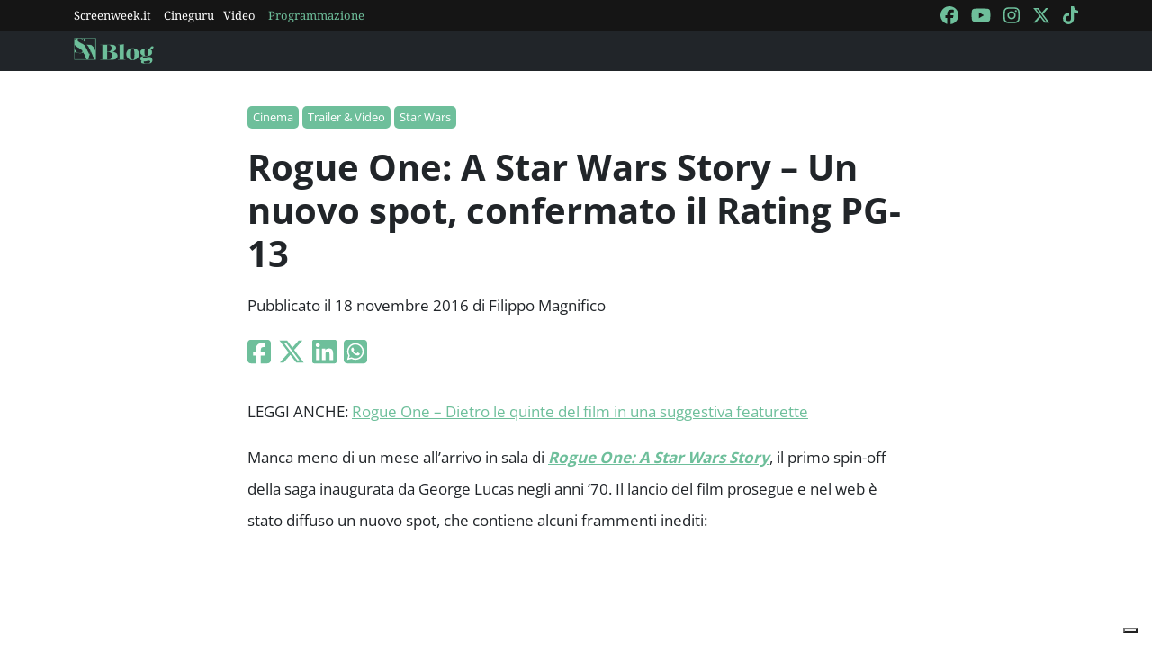

--- FILE ---
content_type: text/html; charset=utf-8
request_url: https://blog.screenweek.it/2016/11/rogue-one-star-wars-story-un-spot-confermato-rating-pg-13/
body_size: 4307
content:
<!DOCTYPE html>
<html>

<head>
    <meta charset="utf-8">
    <meta name="viewport" content="width=device-width, initial-scale=1, shrink-to-fit=no">
    <title>Rogue One: A Star Wars Story - Un nuovo spot, confermato il Rating PG-13 | ScreenWEEK</title>
    <link rel="icon" type="image/png" href="https://static.screenweek.eu/favicon-96x96.png" sizes="96x96" />
    <link rel="icon" type="image/svg+xml" href="https://static.screenweek.eu/favicon.svg" />
    <link rel="shortcut icon" href="https://static.screenweek.eu/favicon.ico" />
    <link rel="apple-touch-icon" sizes="180x180" href="https://static.screenweek.eu/apple-touch-icon.png" />
    <meta name="apple-mobile-web-app-title" content="ScreenWEEK" />
    <link rel="manifest" href="https://static.screenweek.eu/site.webmanifest" />
    <!-- Google Tag Manager -->
    
    <script>(function (w, d, s, l, i) {
            w[l] = w[l] || []; w[l].push({
                'gtm.start':
                    new Date().getTime(), event: 'gtm.js'
            }); var f = d.getElementsByTagName(s)[0],
                j = d.createElement(s), dl = l != 'dataLayer' ? '&l=' + l : ''; j.async = true; j.src =
                    'https://www.googletagmanager.com/gtm.js?id=' + i + dl; f.parentNode.insertBefore(j, f);
        })(window, document, 'script', 'dataLayer', 'GTM-NWG33PMG');</script>
    
    <!-- End Google Tag Manager -->
    
<script defer="defer" src="https://static.screenweek.eu/blog_single119.js"></script>
<link href="https://static.screenweek.eu/blog_single119.css" rel="stylesheet">
<meta name="description" content="">

<meta name="og:title" content="Rogue One: A Star Wars Story - Un nuovo spot, confermato il Rating PG-13" />
<meta name="og:description" content="" />
<meta name="og:url" content="https://blog.screenweek.it/2016/11/rogue-one-star-wars-story-un-spot-confermato-rating-pg-13/" />
<meta name="og:type" content="article" />
<meta name="og:site_name" content="ScreenWEEK" />
<meta name="og:locale" content="it_IT" />
<meta name="author" content="Filippo Magnifico" />
<meta name="custom-id" content="185090" />
<meta name="article:published_time" content="2016-11-18" />
<link rel="canonical" href="https://blog.screenweek.it/2016/11/rogue-one-star-wars-story-un-spot-confermato-rating-pg-13/" />

    
    <style>
        .advScreenWEEK {
            display: none !important;
        }
        .adv-single{
            display: none !important;
        }
    </style>
    
</head>

<body class="single">
    <!-- Google Tag Manager (noscript) -->
    <noscript><iframe src="https://www.googletagmanager.com/ns.html?id=GTM-NWG33PMG" height="0" width="0"
            style="display:none;visibility:hidden"></iframe></noscript>
    <!-- End Google Tag Manager (noscript) -->
    <div class="network-bar">
        <div class="container">
            <div class="row">
                <div class="col">
                    <ul>
                        <li><a href="https://www.screenweek.it" target="_blank">Screenweek.it</a></li>
                        <li><a href="https://cineguru.screenweek.it" target="_blank">Cineguru</a></li><li><a href="https://www.screenweek.it/videos" target="_blank">Video</a></li>
                        <li><a class="green" href="https://www.screenweek.it/programmazione"
                                target="_blank">Programmazione</a></li>
                    </ul>
                </div>
                <div class="col">
                    <ul>
                        <li>
                            <a href="https://www.facebook.com/ScreenWEEK/" target="_blank" class="navSocialLink">
                                <i class="fa-brands fa-facebook"></i>
                            </a>
                        </li>
                        <li>
                            <a href="http://www.youtube.com/screenweektv" target="_blank" class="navSocialLink">
                                <i class="fa-brands fa-youtube"></i>
                            </a>
                        </li>
                        <li>
                            <a href="https://www.instagram.com/screenweek/" target="_blank" class="navSocialLink">
                                <i class="fa-brands fa-instagram"></i>
                            </a>
                        </li>
                        <li>
                            <a href="https://twitter.com/Screenweek" target="_blank" class="navSocialLink">
                                <i class="fa-brands fa-x-twitter"></i>
                            </a>
                        </li>
                        <li>
                            <a href="https://www.tiktok.com/@screenweek?_t=8WE3MHgISVa&_r=1" target="_blank"
                                class="navSocialLink">
                                <i class="fa-brands fa-tiktok"></i>
                            </a>
                        </li>
                    </ul>
                </div>
            </div>
        </div>
    </div>
    <div class="nav-bar">
        <nav class="navbar navbar-expand-md navbar-dark bg-dark" id="nav-bar">
            <div class="container">
                <a class="navbar-brand" href="/"></a>
                <button class="navbar-toggler" type="button" data-bs-toggle="collapse" data-bs-target="#main-menu"
                    aria-controls="main-menu" aria-expanded="false" aria-label="Toggle navigation">
                    <i class="fa-solid fa-bars"></i>
                </button>
                <div class="collapse navbar-collapse" id="main-menu">
                </div>
                <div class="d-flex">
                    <button class="search-button">
                        <i class="fa-solid fa-search"></i>
                    </button>
                </div>
            </div>
        </nav>
    </div>
    <div class="container">
        <div class="row">
            <div class="col">
                <div id="advScreenWEEKMastheadDesktop" class="advScreenWEEK"></div>
                <div id="advScreenWEEKMastheadMobile" class="advScreenWEEK"></div>
            </div>
        </div>
    </div>
    
<div class="container-post">
    <div class="container">
        <div class="row">
            <div class="col">
                <header>
                    <p class="categories">
                        
                        <a href="/categoria/cinema/">Cinema</a>
                        
                        <a href="/categoria/trailer-video/">Trailer &amp; Video</a>
                        
                        <a href="/categoria/star-wars/">Star Wars</a>
                        
                    </p>
                    <h1>Rogue One: A Star Wars Story – Un nuovo spot, confermato il Rating PG-13</h1>
                    
                    <p class="meta">
                        Pubblicato il 18 novembre 2016 di Filippo Magnifico
                    </p>
                    <p class="social">
                        <a target="_blank"
                            href="https://www.facebook.com/sharer/sharer.php?u=https%3A%2F%2Fblog.screenweek.it%2F2016%2F11%2Frogue-one-star-wars-story-un-spot-confermato-rating-pg-13%2F"><i
                                class="fa-brands fa-square-facebook"></i></a>
                        <a target="_blank"
                            href="https://twitter.com/intent/tweet?text=Rogue+One%3A+A+Star+Wars+Story+%E2%80%93+Un+nuovo+spot%2C+confermato+il+Rating+PG-13+https%3A%2F%2Fblog.screenweek.it%2F2016%2F11%2Frogue-one-star-wars-story-un-spot-confermato-rating-pg-13%2F"><i
                                class="fa-brands fa-x-twitter"></i></a>
                        <a target="_blank"
                            href="https://www.linkedin.com/shareArticle?mini=true&url=https%3A%2F%2Fblog.screenweek.it%2F2016%2F11%2Frogue-one-star-wars-story-un-spot-confermato-rating-pg-13%2F"><i
                                class="fa-brands fa-linkedin"></i></a>
                        <a target="_blank" href="https://wa.me/?text=Rogue+One%3A+A+Star+Wars+Story+%E2%80%93+Un+nuovo+spot%2C+confermato+il+Rating+PG-13+https%3A%2F%2Fblog.screenweek.it%2F2016%2F11%2Frogue-one-star-wars-story-un-spot-confermato-rating-pg-13%2F"><i
                                class="fa-brands fa-square-whatsapp"></i></a>
                    </p>
                </header>
            </div>
        </div>
    </div>
    
    <div class="container" id="col-content">
        <div class="row">
            <div class="col">
                <p>LEGGI ANCHE: <a href="https://blog.screenweek.it/2016/11/rogue-one-dietro-le-quinte-del-film-suggestiva-featurette-540214.php">Rogue One – Dietro le quinte del film in una suggestiva featurette</a></p>
<p>Manca meno di un mese all&#8217;arrivo in sala di <strong><em><a href="https://www.screenweek.it/film/30432-Untitled-Star-Wars-Spin-off-I">Rogue One: A Star Wars Story</a></em></strong>, il primo spin-off della saga inaugurata da George Lucas negli anni &#8217;70. Il lancio del film prosegue e nel web è stato diffuso un nuovo spot, che contiene alcuni frammenti inediti:</p>
<p><iframe loading="lazy" width="100%" height="506" src="https://www.youtube.com/embed/kPSOVLEO5SA" frameborder="0" allowfullscreen></iframe></p>
<p>Non è tutto, grazie al sito <a href="http://www.starwarsnewsnet.com/2016/11/rogue-one-a-star-wars-story-officially-rated-pg-13.html">StarWarsNews.net</a> apprendiamo che il rating del film è ufficialmente <strong>PG-13</strong> (parents strongly cautioned: vietato ai minori di 13 anni non accompagnati dai genitori) a causa di &#8220;<em>lunghe sequenze di violenza sci-fi e azione</em>&#8220;. Niente di troppo estremo, ovviamente.</p>
<p>LEGGI ANCHE: <a href="https://blog.screenweek.it/2016/11/personaggio-interpretato-warwick-davis-rogue-one-star-wars-story-539792.php">Ecco il personaggio interpretato da Warwick Davis in Rogue One: A Star Wars Story</a></p>
<figure id="post-535548 media-535548" class="aligncenter"></figure>
<p>Diretto dal regista <a href="https://www.screenweek.it/star/39342-Gareth-Edwards"><strong>Gareth Edwards</strong></a> (<em>Monsters, Godzilla</em>) e ha come protagonisti: <a href="https://www.screenweek.it/star/17387-Felicity-Jones"><strong>Felicity Jones</strong></a>,<a href="https://www.screenweek.it/star/2370-Diego-Luna"><strong>Diego Luna</strong></a>, <a href="https://www.screenweek.it/stars/27829"><strong>Riz Ahmed</strong></a>, <a href="https://www.screenweek.it/star/27423-Ben-Mendelsohn"><strong>Ben Mendelsohn</strong></a>, <a href="https://www.screenweek.it/star/6837"><strong>Donnie Yen</strong></a>, <a href="https://www.screenweek.it/star/2038"><strong>Alan Tudyk</strong></a>, <a href="https://www.screenweek.it/star/10324"><strong>Mads Mikkelsen</strong></a> e il premio Oscar <a href="https://www.screenweek.it/stars/1023"><strong>Forest Whitaker</strong></a>.</p>
<p><em>Rogue One</em> è il primo spin-off di <strong><em>Guerre stellari</em></strong> e si svolgerà tra <strong><em>Episodio III</em></strong> ed <strong><em>Episodio IV</em></strong>; i protagonisti saranno alcuni membri dell’Alleanza Ribelle che devono rubare i piani di costruzione della Morte Nera. La prima stesura del copione è stata scritta da <a href="https://www.screenweek.it/star/37718-Gary-Whitta"><strong>Gary Whitta</strong></a> (<em>Codice: Genesi</em>, <em>After Earth</em>), ed è stata completata da <strong><a href="https://www.screenweek.it/stars/4429">Chris Weitz</a> </strong>(<em>About a Boy</em>, <em>La bussola d’oro</em>, <em>Cenerentola</em>). Il film farà il suo ingresso nelle sale italiane il <strong>15 dicembre 2016</strong>.</p>
<figure id="post-526268 media-526268" class="aligncenter"></figure>
<p>Vi ricordiamo che su Amazon trovate l&#8217;edizione home video di <strong><a href="https://www.screenweek.it/film/30007-Star-Wars-Episode-VII">Star Wars: Il risveglio della Forza</a></strong>.</p>
<p>[AMAZONPRODUCTS asin=&#8221;B01AE5MKDA&#8221; partner_id=&#8221;swfilippo-21&#8243;]</p>
<p>[AMAZONPRODUCTS asin=&#8221;B019C00K9E&#8221; partner_id=&#8221;swfilippo-21&#8243;]</p>
<p>Vi invitiamo a scaricare la nostra <strong><span style="text-decoration: underline;">NUOVA APP</span> gratuita</strong> di <span style="text-decoration: underline;">ScreenWeek Blog</span> (per <a href="https://goo.gl/yxyICs"><strong>iOS</strong></a> e <a href="https://goo.gl/qEE1s2"><strong>Android</strong></a>) per non perdervi alcuna news sul mondo del cinema, senza dimenticarvi di seguire il nostro canale <a href="https://www.youtube.com/channel/UCV0-ukniu9fqQ16zIXh5jnQ"><strong>ScreenWeek TV</strong></a> per rimanere costantemente aggiornati.</p>
<p><script src="//www.screenweek.it/j/embed.js" type="text/javascript"></script><script type="text/javascript">// <![CDATA[
swEmbed("movie","30432" , { "width":"100%", "theme":"green" }); // ]]>
// ]]></script></p>

                <div class="newsletterBox">
                    <iframe src="https://screenweek.substack.com/embed" width="480" height="320"
                        style="border:1px solid #EEE; background:white;" frameborder="0" scrolling="no"></iframe>
                </div>
                <div class="tags">
                    Tag:
                    
                    <a href="/tag/film/" class="tag">film</a>
                    
                    <a href="/tag/sequel/" class="tag">Sequel</a>
                    
                    <a href="/tag/saga/" class="tag">saga</a>
                    
                    <a href="/tag/video/" class="tag">video</a>
                    
                    <a href="/tag/star-wars/" class="tag">Star Wars</a>
                    
                    <a href="/tag/rogue-one/" class="tag">Rogue One</a>
                    
                    <a href="/tag/spin-off/" class="tag">spin off</a>
                    
                    <a href="/tag/spot/" class="tag">spot</a>
                    
                    <a href="/tag/nuovo-film/" class="tag">Nuovo Film</a>
                    
                    <a href="/tag/guarda/" class="tag">Guarda</a>
                    
                    <a href="/tag/rating/" class="tag">rating</a>
                    
                    <a href="/tag/pg-13/" class="tag">PG-13</a>
                    
                    <a href="/tag/a-star-wars-story/" class="tag">a star wars story</a>
                    
                </div>
                
            </div>
        </div>
    </div>
    <div class="container container-consigliati">
        
    </div>
</div>


    <div class="container">
        <div class="row">
            <div class="col">
                <div id="advScreenWEEKAd1024x90_3" class="advScreenWEEK">
                </div>
            </div>
        </div>
    </div>
    <footer>
        <div class="container">
            <div class="row">
                <div class="col col-logo">
                    <ul>
                        <li><a href="https://www.screenweek.it/"><img alt="Screenweek"
                                    src="https://static.screenweek.eu/images/screeweek_semplice_azzurro.png" /></a></li>
                        <li><a href="https://cineguru.screenweek.it/"><img alt="Cineguru"
                                    src="https://static.screenweek.eu/images/cineguru.png" /></a></li>
                        <li><a href="https://quiz.screenweek.it/quizzes"><img alt="Quiz"
                                    src="https://static.screenweek.eu/images/screenweek_quiz.png" /></a></li>
                        <li><a href="https://www.screenweek.it/videos"><img alt="Screenweek TV"
                                    src="https://static.screenweek.eu/images/screenweek_bianco_azzurro.png" /></a></li>
                        
                        <li><a href="https://www.screenweek.it/programmazione"><img alt="Programmazione cinema"
                                    src="https://static.screenweek.eu/images/programmazione.png" /></a></li>
                    </ul>
                </div>
            </div>
        </div>
        <div class="sub">
            <div class="container">
                <div class="row">
                    <div class="col-md-6 text-start">
                        <a href="https://www.iubenda.com/termini-e-condizioni/15793133" class="iubenda-white iubenda-noiframe iubenda-embed iubenda-noiframe " title="Termini e Condizioni ">Termini e Condizioni</a><script type="text/javascript">(function (w,d) {var loader = function () {var s = d.createElement("script"), tag = d.getElementsByTagName("script")[0]; s.src="https://cdn.iubenda.com/iubenda.js"; tag.parentNode.insertBefore(s,tag);}; if(w.addEventListener){w.addEventListener("load", loader, false);}else if(w.attachEvent){w.attachEvent("onload", loader);}else{w.onload = loader;}})(window, document);</script>&nbsp;|&nbsp;
                        <a href="https://www.iubenda.com/privacy-policy/15793133" class="iubenda-white iubenda-noiframe iubenda-embed iubenda-noiframe " title="Privacy Policy ">Privacy Policy</a><script type="text/javascript">(function (w,d) {var loader = function () {var s = d.createElement("script"), tag = d.getElementsByTagName("script")[0]; s.src="https://cdn.iubenda.com/iubenda.js"; tag.parentNode.insertBefore(s,tag);}; if(w.addEventListener){w.addEventListener("load", loader, false);}else if(w.attachEvent){w.attachEvent("onload", loader);}else{w.onload = loader;}})(window, document);</script>&nbsp;|&nbsp;
                        <a href="https://www.iubenda.com/privacy-policy/15793133/cookie-policy" class="iubenda-white iubenda-noiframe iubenda-embed iubenda-noiframe " title="Cookie Policy ">Cookie Policy</a><script type="text/javascript">(function (w,d) {var loader = function () {var s = d.createElement("script"), tag = d.getElementsByTagName("script")[0]; s.src="https://cdn.iubenda.com/iubenda.js"; tag.parentNode.insertBefore(s,tag);}; if(w.addEventListener){w.addEventListener("load", loader, false);}else if(w.attachEvent){w.attachEvent("onload", loader);}else{w.onload = loader;}})(window, document);</script>
                    </div>
                    <div class="col-md-6 text-end">
                        <p>© 2004-2025 published by Brad&K Productions S.R.L. - P.IVA 08119611005</p>
                    </div>
                </div>
            </div>
        </div>
    </footer>
</body>

</html>

--- FILE ---
content_type: text/html; charset=utf-8
request_url: https://www.google.com/recaptcha/api2/aframe
body_size: 266
content:
<!DOCTYPE HTML><html><head><meta http-equiv="content-type" content="text/html; charset=UTF-8"></head><body><script nonce="szxoK3l0mFin91XpPY4JAw">/** Anti-fraud and anti-abuse applications only. See google.com/recaptcha */ try{var clients={'sodar':'https://pagead2.googlesyndication.com/pagead/sodar?'};window.addEventListener("message",function(a){try{if(a.source===window.parent){var b=JSON.parse(a.data);var c=clients[b['id']];if(c){var d=document.createElement('img');d.src=c+b['params']+'&rc='+(localStorage.getItem("rc::a")?sessionStorage.getItem("rc::b"):"");window.document.body.appendChild(d);sessionStorage.setItem("rc::e",parseInt(sessionStorage.getItem("rc::e")||0)+1);localStorage.setItem("rc::h",'1768593718883');}}}catch(b){}});window.parent.postMessage("_grecaptcha_ready", "*");}catch(b){}</script></body></html>